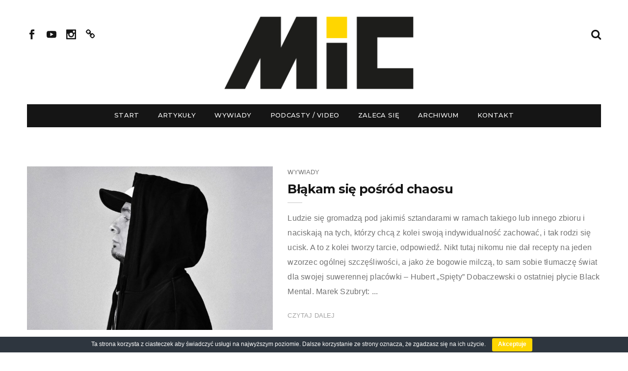

--- FILE ---
content_type: application/javascript
request_url: https://mic.ncpp.pl/wp-content/plugins/minimag-toolkit/lib/js/plugin.js?ver=6.0.8
body_size: 1140
content:
(function($) {

	"use strict";
	
	/* + Blog Masonry */
	function blog_masonry() {
		if($(".blog-masonry-list").length) {
			var $container = $(".blog-masonry-list");
			$container.isotope({
				layoutMode: 'masonry',
				percentPosition: true,				
				itemSelector: ".blog-masonry-box"
			});
		}
	}
	
	/* Post Layout 1 */
	function layoutone_video_height() {
		var width = $(window).width();
		var cnt_height = $(".post-layout-one .entry-cover img").height();
		$(".post-layout-one .entry-cover iframe").css("height", cnt_height);	
	}
	
	/* Trending Section */
	function popularpost_video_height() {
		var width = $(window).width();
		var cnt_height = $(".trending-section .entry-cover img").height();
		$(".trending-section .entry-cover iframe").css("height", cnt_height);	
	}
	
	/* Post Layout 2 */
	function layouttwo_video_height() {
		var width = $(window).width();
		var cnt_height = $(".post-layout-two .entry-cover img").height();
		$(".post-layout-two .entry-cover iframe").css("height", cnt_height);	
	}
	
	/* Post 3 Column */
	function threecolumn_video_height() {
		var width = $(window).width();
		var cnt_height = $(".post-3-column .entry-cover img").height();
		$(".post-3-column .entry-cover iframe").css("height", cnt_height);	
	}
	
	/* Post 2 Column Center */
	function twocolumn_video_height() {
		var width = $(window).width();
		var cnt_height = $(".2-column-center .entry-cover img").height();
		$(".2-column-center .entry-cover iframe").css("height", cnt_height);	
	}
	
	/* Widget Trending */
	function wid_treding_video_height() {
		var width = $(window).width();
		var cnt_height = $(".widget_tranding_post .carousel-item .trnd-post-box .post-cover img").height();
		$(".widget_tranding_post .carousel-item .trnd-post-box .post-cover iframe").css("height", cnt_height);	
	}
	
	/* Single Post Center */
	function post_center_video_height() {
		var width = $(window).width();
		var cnt_height = $(".post-single-center .entry-cover img").height();
		$(".post-single-center .entry-cover iframe").css("height", cnt_height);	
	}
	
	/* Event - Document Ready */
	$(document).on("ready",function() {
		
		/* Post Layout 1 */
		if($(".post-layout-one").length){
			layoutone_video_height();
		}
		
		/* Trending Section */
		if($(".trending-section").length){
			popularpost_video_height();
		}
		
		/* Post Layout 2 */
		if($(".post-layout-two").length){
			layouttwo_video_height();
		}
		
		/* Post 3 Column */
		if($(".post-3-column").length){
			threecolumn_video_height();
		}
		
		/* Post 2 Column Center */
		if($(".2-column-center").length){
			twocolumn_video_height();
		}
		
		/* Widget Trending */
		if($(".widget_tranding_post").length){
			wid_treding_video_height();
		}
		
		/* Single Post Center */
		if($(".post-single-center").length){
			post_center_video_height();
		}
		
		/* - Slider Carousel 4 */
		if( $(".slider-carousel-4").length ) {
			$(".slider-carousel-4").owlCarousel({
				loop: true,
				margin: 4,
				nav: true,
				dots: false,
				autoplay: true,
				responsive:{
					0:{
						items: 1
					},
					477:{
						items: 2
					},
					768:{
						items: 3
					},
					992:{
						items: 4
					}
				}
			});
		}
		
		/* - Slider Carousel 5 */
		if( $(".slider-carousel-5").length ) {
			$(".slider-carousel-5").owlCarousel({
				loop: true,
				margin: 0,
				nav: true,
				dots: false,
				autoplay: true,
				responsive:{
					0:{
						items: 1
					}
				}
			});
		}
		
		/* - Slider Section 6 */
		if( $(".slider-section6").length ) {
			$(".slider-carousel-6").slick({
				centerMode: true,
				centerPadding: '250px',
				autoplay: true,
				arrows: true,
				slidesToShow: 2,
				responsive: [{
					breakpoint: 1366,
						settings: {
							centerMode: true,
							centerPadding: '200px',
							slidesToShow: 2
						}
					},{
					breakpoint: 1201,
						settings: {
							centerMode: true,
							centerPadding: '100px',
							slidesToShow: 2
						}
					},{
					breakpoint: 992,
						settings: {
							centerMode: true,
							centerPadding: '60px',
							slidesToShow: 2
						}
					},{
					breakpoint: 768,
						settings: {
							centerMode: true,
							centerPadding: '25px',
							slidesToShow: 2
						}
					},{
					breakpoint: 640,
						settings: {
							centerMode: true,
							centerPadding: '25px',
							slidesToShow: 1
						}
					},{
					breakpoint: 480,
						settings: {
						centerMode: true,
						centerPadding: '15px',
						slidesToShow: 1
					}
				}]
			});
		}
		
		/* - Slider Section 7 */
		if( $(".slider-section7").length ) {
			$(".slider-carousel-7").slick({
				centerMode: true,
				centerPadding: '373px',
				autoplay: true,
				slidesToShow: 1,
				arrows: true,
				responsive: [{
					breakpoint: 1600,
						settings: {
							centerMode: true,
							centerPadding: '200px',
							slidesToShow: 1
						}
					},{
					breakpoint: 1366,
						settings: {
							centerMode: true,
							centerPadding: '150px',
							slidesToShow: 1
						}
					},{
					breakpoint: 1201,
						settings: {
							centerMode: true,
							centerPadding: '100px',
							slidesToShow: 1
						}
					},{
					breakpoint: 992,
						settings: {
							centerMode: true,
							centerPadding: '60px',
							slidesToShow: 1
						}
					},{
					breakpoint: 768,
						settings: {
							centerMode: true,
							centerPadding: '25px',
							slidesToShow: 1
						}
					},{
					breakpoint: 640,
						settings: {
							centerMode: true,
							centerPadding: '25px',
							slidesToShow: 1
						}
					},{
					breakpoint: 480,
						settings: {
						centerMode: true,
						centerPadding: '15px',
						slidesToShow: 1
					}
				}]
			});
		}
		
		/* - Trending Post */
		if( $(".trending-carousel").length ) {
			$(".trending-carousel").owlCarousel({
				loop: true,
				margin: 30,
				nav: true,
				dots: false,
				autoplay: true,
				responsive:{
					0:{
						items: 1
					},
					400:{
						items: 2
					},
					768:{
						items: 3
					},
					992:{
						items: 4
					}
				}
			});
		}
		
	});	/* Event - Document Ready */
	
	$( window ).on("resize",function() {
		
		/* Post Layout 1 */
		if($(".post-layout-one").length){
			layoutone_video_height();
		}
		
		/* Trending Section */
		if($(".trending-section").length){
			popularpost_video_height();
		}
		
		/* Post Layout 2 */
		if($(".post-layout-two").length){
			layouttwo_video_height();
		}
		
		/* Post 3 Column */
		if($(".post-3-column").length){
			threecolumn_video_height();
		}
		
		/* Post 2 Column Center */
		if($(".2-column-center").length){
			twocolumn_video_height();
		}
		
		/* Widget Trending */
		if($(".widget_tranding_post").length){
			wid_treding_video_height();
		}
		
		/* Single Post Center */
		if($(".post-single-center").length){
			post_center_video_height();
		}
		
		blog_masonry();
		
	});
	
	$(window).on("load",function() {
		
		/* Post Layout 1 */
		if($(".post-layout-one").length){
			layoutone_video_height();
		}
		
		/* Trending Section */
		if($(".trending-section").length){
			popularpost_video_height();
		}
		
		/* Post Layout 2 */
		if($(".post-layout-two").length){
			layouttwo_video_height();
		}
		
		/* Post 3 Column */
		if($(".post-3-column").length){
			threecolumn_video_height();
		}
		
		/* Post 2 Column Center */
		if($(".2-column-center").length){
			twocolumn_video_height();
		}
		
		/* Widget Trending */
		if($(".widget_tranding_post").length){
			wid_treding_video_height();
		}
		
		/* Single Post Center */
		if($(".post-single-center").length){
			post_center_video_height();
		}
		
		blog_masonry();
		
	});
	
})(jQuery);